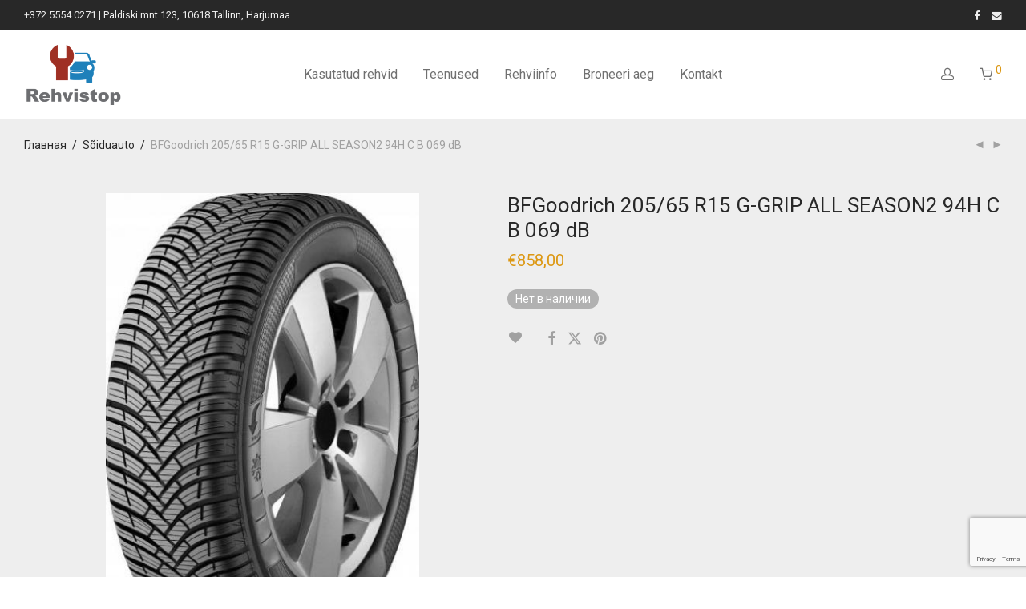

--- FILE ---
content_type: text/html; charset=utf-8
request_url: https://www.google.com/recaptcha/api2/anchor?ar=1&k=6Lc5ovsrAAAAAMgsKnxqgSh9schfmI63H1oXjpzA&co=aHR0cHM6Ly9yZWh2aXN0b3AuZWU6NDQz&hl=en&v=PoyoqOPhxBO7pBk68S4YbpHZ&size=invisible&anchor-ms=20000&execute-ms=30000&cb=hckvip69rlmn
body_size: 48640
content:
<!DOCTYPE HTML><html dir="ltr" lang="en"><head><meta http-equiv="Content-Type" content="text/html; charset=UTF-8">
<meta http-equiv="X-UA-Compatible" content="IE=edge">
<title>reCAPTCHA</title>
<style type="text/css">
/* cyrillic-ext */
@font-face {
  font-family: 'Roboto';
  font-style: normal;
  font-weight: 400;
  font-stretch: 100%;
  src: url(//fonts.gstatic.com/s/roboto/v48/KFO7CnqEu92Fr1ME7kSn66aGLdTylUAMa3GUBHMdazTgWw.woff2) format('woff2');
  unicode-range: U+0460-052F, U+1C80-1C8A, U+20B4, U+2DE0-2DFF, U+A640-A69F, U+FE2E-FE2F;
}
/* cyrillic */
@font-face {
  font-family: 'Roboto';
  font-style: normal;
  font-weight: 400;
  font-stretch: 100%;
  src: url(//fonts.gstatic.com/s/roboto/v48/KFO7CnqEu92Fr1ME7kSn66aGLdTylUAMa3iUBHMdazTgWw.woff2) format('woff2');
  unicode-range: U+0301, U+0400-045F, U+0490-0491, U+04B0-04B1, U+2116;
}
/* greek-ext */
@font-face {
  font-family: 'Roboto';
  font-style: normal;
  font-weight: 400;
  font-stretch: 100%;
  src: url(//fonts.gstatic.com/s/roboto/v48/KFO7CnqEu92Fr1ME7kSn66aGLdTylUAMa3CUBHMdazTgWw.woff2) format('woff2');
  unicode-range: U+1F00-1FFF;
}
/* greek */
@font-face {
  font-family: 'Roboto';
  font-style: normal;
  font-weight: 400;
  font-stretch: 100%;
  src: url(//fonts.gstatic.com/s/roboto/v48/KFO7CnqEu92Fr1ME7kSn66aGLdTylUAMa3-UBHMdazTgWw.woff2) format('woff2');
  unicode-range: U+0370-0377, U+037A-037F, U+0384-038A, U+038C, U+038E-03A1, U+03A3-03FF;
}
/* math */
@font-face {
  font-family: 'Roboto';
  font-style: normal;
  font-weight: 400;
  font-stretch: 100%;
  src: url(//fonts.gstatic.com/s/roboto/v48/KFO7CnqEu92Fr1ME7kSn66aGLdTylUAMawCUBHMdazTgWw.woff2) format('woff2');
  unicode-range: U+0302-0303, U+0305, U+0307-0308, U+0310, U+0312, U+0315, U+031A, U+0326-0327, U+032C, U+032F-0330, U+0332-0333, U+0338, U+033A, U+0346, U+034D, U+0391-03A1, U+03A3-03A9, U+03B1-03C9, U+03D1, U+03D5-03D6, U+03F0-03F1, U+03F4-03F5, U+2016-2017, U+2034-2038, U+203C, U+2040, U+2043, U+2047, U+2050, U+2057, U+205F, U+2070-2071, U+2074-208E, U+2090-209C, U+20D0-20DC, U+20E1, U+20E5-20EF, U+2100-2112, U+2114-2115, U+2117-2121, U+2123-214F, U+2190, U+2192, U+2194-21AE, U+21B0-21E5, U+21F1-21F2, U+21F4-2211, U+2213-2214, U+2216-22FF, U+2308-230B, U+2310, U+2319, U+231C-2321, U+2336-237A, U+237C, U+2395, U+239B-23B7, U+23D0, U+23DC-23E1, U+2474-2475, U+25AF, U+25B3, U+25B7, U+25BD, U+25C1, U+25CA, U+25CC, U+25FB, U+266D-266F, U+27C0-27FF, U+2900-2AFF, U+2B0E-2B11, U+2B30-2B4C, U+2BFE, U+3030, U+FF5B, U+FF5D, U+1D400-1D7FF, U+1EE00-1EEFF;
}
/* symbols */
@font-face {
  font-family: 'Roboto';
  font-style: normal;
  font-weight: 400;
  font-stretch: 100%;
  src: url(//fonts.gstatic.com/s/roboto/v48/KFO7CnqEu92Fr1ME7kSn66aGLdTylUAMaxKUBHMdazTgWw.woff2) format('woff2');
  unicode-range: U+0001-000C, U+000E-001F, U+007F-009F, U+20DD-20E0, U+20E2-20E4, U+2150-218F, U+2190, U+2192, U+2194-2199, U+21AF, U+21E6-21F0, U+21F3, U+2218-2219, U+2299, U+22C4-22C6, U+2300-243F, U+2440-244A, U+2460-24FF, U+25A0-27BF, U+2800-28FF, U+2921-2922, U+2981, U+29BF, U+29EB, U+2B00-2BFF, U+4DC0-4DFF, U+FFF9-FFFB, U+10140-1018E, U+10190-1019C, U+101A0, U+101D0-101FD, U+102E0-102FB, U+10E60-10E7E, U+1D2C0-1D2D3, U+1D2E0-1D37F, U+1F000-1F0FF, U+1F100-1F1AD, U+1F1E6-1F1FF, U+1F30D-1F30F, U+1F315, U+1F31C, U+1F31E, U+1F320-1F32C, U+1F336, U+1F378, U+1F37D, U+1F382, U+1F393-1F39F, U+1F3A7-1F3A8, U+1F3AC-1F3AF, U+1F3C2, U+1F3C4-1F3C6, U+1F3CA-1F3CE, U+1F3D4-1F3E0, U+1F3ED, U+1F3F1-1F3F3, U+1F3F5-1F3F7, U+1F408, U+1F415, U+1F41F, U+1F426, U+1F43F, U+1F441-1F442, U+1F444, U+1F446-1F449, U+1F44C-1F44E, U+1F453, U+1F46A, U+1F47D, U+1F4A3, U+1F4B0, U+1F4B3, U+1F4B9, U+1F4BB, U+1F4BF, U+1F4C8-1F4CB, U+1F4D6, U+1F4DA, U+1F4DF, U+1F4E3-1F4E6, U+1F4EA-1F4ED, U+1F4F7, U+1F4F9-1F4FB, U+1F4FD-1F4FE, U+1F503, U+1F507-1F50B, U+1F50D, U+1F512-1F513, U+1F53E-1F54A, U+1F54F-1F5FA, U+1F610, U+1F650-1F67F, U+1F687, U+1F68D, U+1F691, U+1F694, U+1F698, U+1F6AD, U+1F6B2, U+1F6B9-1F6BA, U+1F6BC, U+1F6C6-1F6CF, U+1F6D3-1F6D7, U+1F6E0-1F6EA, U+1F6F0-1F6F3, U+1F6F7-1F6FC, U+1F700-1F7FF, U+1F800-1F80B, U+1F810-1F847, U+1F850-1F859, U+1F860-1F887, U+1F890-1F8AD, U+1F8B0-1F8BB, U+1F8C0-1F8C1, U+1F900-1F90B, U+1F93B, U+1F946, U+1F984, U+1F996, U+1F9E9, U+1FA00-1FA6F, U+1FA70-1FA7C, U+1FA80-1FA89, U+1FA8F-1FAC6, U+1FACE-1FADC, U+1FADF-1FAE9, U+1FAF0-1FAF8, U+1FB00-1FBFF;
}
/* vietnamese */
@font-face {
  font-family: 'Roboto';
  font-style: normal;
  font-weight: 400;
  font-stretch: 100%;
  src: url(//fonts.gstatic.com/s/roboto/v48/KFO7CnqEu92Fr1ME7kSn66aGLdTylUAMa3OUBHMdazTgWw.woff2) format('woff2');
  unicode-range: U+0102-0103, U+0110-0111, U+0128-0129, U+0168-0169, U+01A0-01A1, U+01AF-01B0, U+0300-0301, U+0303-0304, U+0308-0309, U+0323, U+0329, U+1EA0-1EF9, U+20AB;
}
/* latin-ext */
@font-face {
  font-family: 'Roboto';
  font-style: normal;
  font-weight: 400;
  font-stretch: 100%;
  src: url(//fonts.gstatic.com/s/roboto/v48/KFO7CnqEu92Fr1ME7kSn66aGLdTylUAMa3KUBHMdazTgWw.woff2) format('woff2');
  unicode-range: U+0100-02BA, U+02BD-02C5, U+02C7-02CC, U+02CE-02D7, U+02DD-02FF, U+0304, U+0308, U+0329, U+1D00-1DBF, U+1E00-1E9F, U+1EF2-1EFF, U+2020, U+20A0-20AB, U+20AD-20C0, U+2113, U+2C60-2C7F, U+A720-A7FF;
}
/* latin */
@font-face {
  font-family: 'Roboto';
  font-style: normal;
  font-weight: 400;
  font-stretch: 100%;
  src: url(//fonts.gstatic.com/s/roboto/v48/KFO7CnqEu92Fr1ME7kSn66aGLdTylUAMa3yUBHMdazQ.woff2) format('woff2');
  unicode-range: U+0000-00FF, U+0131, U+0152-0153, U+02BB-02BC, U+02C6, U+02DA, U+02DC, U+0304, U+0308, U+0329, U+2000-206F, U+20AC, U+2122, U+2191, U+2193, U+2212, U+2215, U+FEFF, U+FFFD;
}
/* cyrillic-ext */
@font-face {
  font-family: 'Roboto';
  font-style: normal;
  font-weight: 500;
  font-stretch: 100%;
  src: url(//fonts.gstatic.com/s/roboto/v48/KFO7CnqEu92Fr1ME7kSn66aGLdTylUAMa3GUBHMdazTgWw.woff2) format('woff2');
  unicode-range: U+0460-052F, U+1C80-1C8A, U+20B4, U+2DE0-2DFF, U+A640-A69F, U+FE2E-FE2F;
}
/* cyrillic */
@font-face {
  font-family: 'Roboto';
  font-style: normal;
  font-weight: 500;
  font-stretch: 100%;
  src: url(//fonts.gstatic.com/s/roboto/v48/KFO7CnqEu92Fr1ME7kSn66aGLdTylUAMa3iUBHMdazTgWw.woff2) format('woff2');
  unicode-range: U+0301, U+0400-045F, U+0490-0491, U+04B0-04B1, U+2116;
}
/* greek-ext */
@font-face {
  font-family: 'Roboto';
  font-style: normal;
  font-weight: 500;
  font-stretch: 100%;
  src: url(//fonts.gstatic.com/s/roboto/v48/KFO7CnqEu92Fr1ME7kSn66aGLdTylUAMa3CUBHMdazTgWw.woff2) format('woff2');
  unicode-range: U+1F00-1FFF;
}
/* greek */
@font-face {
  font-family: 'Roboto';
  font-style: normal;
  font-weight: 500;
  font-stretch: 100%;
  src: url(//fonts.gstatic.com/s/roboto/v48/KFO7CnqEu92Fr1ME7kSn66aGLdTylUAMa3-UBHMdazTgWw.woff2) format('woff2');
  unicode-range: U+0370-0377, U+037A-037F, U+0384-038A, U+038C, U+038E-03A1, U+03A3-03FF;
}
/* math */
@font-face {
  font-family: 'Roboto';
  font-style: normal;
  font-weight: 500;
  font-stretch: 100%;
  src: url(//fonts.gstatic.com/s/roboto/v48/KFO7CnqEu92Fr1ME7kSn66aGLdTylUAMawCUBHMdazTgWw.woff2) format('woff2');
  unicode-range: U+0302-0303, U+0305, U+0307-0308, U+0310, U+0312, U+0315, U+031A, U+0326-0327, U+032C, U+032F-0330, U+0332-0333, U+0338, U+033A, U+0346, U+034D, U+0391-03A1, U+03A3-03A9, U+03B1-03C9, U+03D1, U+03D5-03D6, U+03F0-03F1, U+03F4-03F5, U+2016-2017, U+2034-2038, U+203C, U+2040, U+2043, U+2047, U+2050, U+2057, U+205F, U+2070-2071, U+2074-208E, U+2090-209C, U+20D0-20DC, U+20E1, U+20E5-20EF, U+2100-2112, U+2114-2115, U+2117-2121, U+2123-214F, U+2190, U+2192, U+2194-21AE, U+21B0-21E5, U+21F1-21F2, U+21F4-2211, U+2213-2214, U+2216-22FF, U+2308-230B, U+2310, U+2319, U+231C-2321, U+2336-237A, U+237C, U+2395, U+239B-23B7, U+23D0, U+23DC-23E1, U+2474-2475, U+25AF, U+25B3, U+25B7, U+25BD, U+25C1, U+25CA, U+25CC, U+25FB, U+266D-266F, U+27C0-27FF, U+2900-2AFF, U+2B0E-2B11, U+2B30-2B4C, U+2BFE, U+3030, U+FF5B, U+FF5D, U+1D400-1D7FF, U+1EE00-1EEFF;
}
/* symbols */
@font-face {
  font-family: 'Roboto';
  font-style: normal;
  font-weight: 500;
  font-stretch: 100%;
  src: url(//fonts.gstatic.com/s/roboto/v48/KFO7CnqEu92Fr1ME7kSn66aGLdTylUAMaxKUBHMdazTgWw.woff2) format('woff2');
  unicode-range: U+0001-000C, U+000E-001F, U+007F-009F, U+20DD-20E0, U+20E2-20E4, U+2150-218F, U+2190, U+2192, U+2194-2199, U+21AF, U+21E6-21F0, U+21F3, U+2218-2219, U+2299, U+22C4-22C6, U+2300-243F, U+2440-244A, U+2460-24FF, U+25A0-27BF, U+2800-28FF, U+2921-2922, U+2981, U+29BF, U+29EB, U+2B00-2BFF, U+4DC0-4DFF, U+FFF9-FFFB, U+10140-1018E, U+10190-1019C, U+101A0, U+101D0-101FD, U+102E0-102FB, U+10E60-10E7E, U+1D2C0-1D2D3, U+1D2E0-1D37F, U+1F000-1F0FF, U+1F100-1F1AD, U+1F1E6-1F1FF, U+1F30D-1F30F, U+1F315, U+1F31C, U+1F31E, U+1F320-1F32C, U+1F336, U+1F378, U+1F37D, U+1F382, U+1F393-1F39F, U+1F3A7-1F3A8, U+1F3AC-1F3AF, U+1F3C2, U+1F3C4-1F3C6, U+1F3CA-1F3CE, U+1F3D4-1F3E0, U+1F3ED, U+1F3F1-1F3F3, U+1F3F5-1F3F7, U+1F408, U+1F415, U+1F41F, U+1F426, U+1F43F, U+1F441-1F442, U+1F444, U+1F446-1F449, U+1F44C-1F44E, U+1F453, U+1F46A, U+1F47D, U+1F4A3, U+1F4B0, U+1F4B3, U+1F4B9, U+1F4BB, U+1F4BF, U+1F4C8-1F4CB, U+1F4D6, U+1F4DA, U+1F4DF, U+1F4E3-1F4E6, U+1F4EA-1F4ED, U+1F4F7, U+1F4F9-1F4FB, U+1F4FD-1F4FE, U+1F503, U+1F507-1F50B, U+1F50D, U+1F512-1F513, U+1F53E-1F54A, U+1F54F-1F5FA, U+1F610, U+1F650-1F67F, U+1F687, U+1F68D, U+1F691, U+1F694, U+1F698, U+1F6AD, U+1F6B2, U+1F6B9-1F6BA, U+1F6BC, U+1F6C6-1F6CF, U+1F6D3-1F6D7, U+1F6E0-1F6EA, U+1F6F0-1F6F3, U+1F6F7-1F6FC, U+1F700-1F7FF, U+1F800-1F80B, U+1F810-1F847, U+1F850-1F859, U+1F860-1F887, U+1F890-1F8AD, U+1F8B0-1F8BB, U+1F8C0-1F8C1, U+1F900-1F90B, U+1F93B, U+1F946, U+1F984, U+1F996, U+1F9E9, U+1FA00-1FA6F, U+1FA70-1FA7C, U+1FA80-1FA89, U+1FA8F-1FAC6, U+1FACE-1FADC, U+1FADF-1FAE9, U+1FAF0-1FAF8, U+1FB00-1FBFF;
}
/* vietnamese */
@font-face {
  font-family: 'Roboto';
  font-style: normal;
  font-weight: 500;
  font-stretch: 100%;
  src: url(//fonts.gstatic.com/s/roboto/v48/KFO7CnqEu92Fr1ME7kSn66aGLdTylUAMa3OUBHMdazTgWw.woff2) format('woff2');
  unicode-range: U+0102-0103, U+0110-0111, U+0128-0129, U+0168-0169, U+01A0-01A1, U+01AF-01B0, U+0300-0301, U+0303-0304, U+0308-0309, U+0323, U+0329, U+1EA0-1EF9, U+20AB;
}
/* latin-ext */
@font-face {
  font-family: 'Roboto';
  font-style: normal;
  font-weight: 500;
  font-stretch: 100%;
  src: url(//fonts.gstatic.com/s/roboto/v48/KFO7CnqEu92Fr1ME7kSn66aGLdTylUAMa3KUBHMdazTgWw.woff2) format('woff2');
  unicode-range: U+0100-02BA, U+02BD-02C5, U+02C7-02CC, U+02CE-02D7, U+02DD-02FF, U+0304, U+0308, U+0329, U+1D00-1DBF, U+1E00-1E9F, U+1EF2-1EFF, U+2020, U+20A0-20AB, U+20AD-20C0, U+2113, U+2C60-2C7F, U+A720-A7FF;
}
/* latin */
@font-face {
  font-family: 'Roboto';
  font-style: normal;
  font-weight: 500;
  font-stretch: 100%;
  src: url(//fonts.gstatic.com/s/roboto/v48/KFO7CnqEu92Fr1ME7kSn66aGLdTylUAMa3yUBHMdazQ.woff2) format('woff2');
  unicode-range: U+0000-00FF, U+0131, U+0152-0153, U+02BB-02BC, U+02C6, U+02DA, U+02DC, U+0304, U+0308, U+0329, U+2000-206F, U+20AC, U+2122, U+2191, U+2193, U+2212, U+2215, U+FEFF, U+FFFD;
}
/* cyrillic-ext */
@font-face {
  font-family: 'Roboto';
  font-style: normal;
  font-weight: 900;
  font-stretch: 100%;
  src: url(//fonts.gstatic.com/s/roboto/v48/KFO7CnqEu92Fr1ME7kSn66aGLdTylUAMa3GUBHMdazTgWw.woff2) format('woff2');
  unicode-range: U+0460-052F, U+1C80-1C8A, U+20B4, U+2DE0-2DFF, U+A640-A69F, U+FE2E-FE2F;
}
/* cyrillic */
@font-face {
  font-family: 'Roboto';
  font-style: normal;
  font-weight: 900;
  font-stretch: 100%;
  src: url(//fonts.gstatic.com/s/roboto/v48/KFO7CnqEu92Fr1ME7kSn66aGLdTylUAMa3iUBHMdazTgWw.woff2) format('woff2');
  unicode-range: U+0301, U+0400-045F, U+0490-0491, U+04B0-04B1, U+2116;
}
/* greek-ext */
@font-face {
  font-family: 'Roboto';
  font-style: normal;
  font-weight: 900;
  font-stretch: 100%;
  src: url(//fonts.gstatic.com/s/roboto/v48/KFO7CnqEu92Fr1ME7kSn66aGLdTylUAMa3CUBHMdazTgWw.woff2) format('woff2');
  unicode-range: U+1F00-1FFF;
}
/* greek */
@font-face {
  font-family: 'Roboto';
  font-style: normal;
  font-weight: 900;
  font-stretch: 100%;
  src: url(//fonts.gstatic.com/s/roboto/v48/KFO7CnqEu92Fr1ME7kSn66aGLdTylUAMa3-UBHMdazTgWw.woff2) format('woff2');
  unicode-range: U+0370-0377, U+037A-037F, U+0384-038A, U+038C, U+038E-03A1, U+03A3-03FF;
}
/* math */
@font-face {
  font-family: 'Roboto';
  font-style: normal;
  font-weight: 900;
  font-stretch: 100%;
  src: url(//fonts.gstatic.com/s/roboto/v48/KFO7CnqEu92Fr1ME7kSn66aGLdTylUAMawCUBHMdazTgWw.woff2) format('woff2');
  unicode-range: U+0302-0303, U+0305, U+0307-0308, U+0310, U+0312, U+0315, U+031A, U+0326-0327, U+032C, U+032F-0330, U+0332-0333, U+0338, U+033A, U+0346, U+034D, U+0391-03A1, U+03A3-03A9, U+03B1-03C9, U+03D1, U+03D5-03D6, U+03F0-03F1, U+03F4-03F5, U+2016-2017, U+2034-2038, U+203C, U+2040, U+2043, U+2047, U+2050, U+2057, U+205F, U+2070-2071, U+2074-208E, U+2090-209C, U+20D0-20DC, U+20E1, U+20E5-20EF, U+2100-2112, U+2114-2115, U+2117-2121, U+2123-214F, U+2190, U+2192, U+2194-21AE, U+21B0-21E5, U+21F1-21F2, U+21F4-2211, U+2213-2214, U+2216-22FF, U+2308-230B, U+2310, U+2319, U+231C-2321, U+2336-237A, U+237C, U+2395, U+239B-23B7, U+23D0, U+23DC-23E1, U+2474-2475, U+25AF, U+25B3, U+25B7, U+25BD, U+25C1, U+25CA, U+25CC, U+25FB, U+266D-266F, U+27C0-27FF, U+2900-2AFF, U+2B0E-2B11, U+2B30-2B4C, U+2BFE, U+3030, U+FF5B, U+FF5D, U+1D400-1D7FF, U+1EE00-1EEFF;
}
/* symbols */
@font-face {
  font-family: 'Roboto';
  font-style: normal;
  font-weight: 900;
  font-stretch: 100%;
  src: url(//fonts.gstatic.com/s/roboto/v48/KFO7CnqEu92Fr1ME7kSn66aGLdTylUAMaxKUBHMdazTgWw.woff2) format('woff2');
  unicode-range: U+0001-000C, U+000E-001F, U+007F-009F, U+20DD-20E0, U+20E2-20E4, U+2150-218F, U+2190, U+2192, U+2194-2199, U+21AF, U+21E6-21F0, U+21F3, U+2218-2219, U+2299, U+22C4-22C6, U+2300-243F, U+2440-244A, U+2460-24FF, U+25A0-27BF, U+2800-28FF, U+2921-2922, U+2981, U+29BF, U+29EB, U+2B00-2BFF, U+4DC0-4DFF, U+FFF9-FFFB, U+10140-1018E, U+10190-1019C, U+101A0, U+101D0-101FD, U+102E0-102FB, U+10E60-10E7E, U+1D2C0-1D2D3, U+1D2E0-1D37F, U+1F000-1F0FF, U+1F100-1F1AD, U+1F1E6-1F1FF, U+1F30D-1F30F, U+1F315, U+1F31C, U+1F31E, U+1F320-1F32C, U+1F336, U+1F378, U+1F37D, U+1F382, U+1F393-1F39F, U+1F3A7-1F3A8, U+1F3AC-1F3AF, U+1F3C2, U+1F3C4-1F3C6, U+1F3CA-1F3CE, U+1F3D4-1F3E0, U+1F3ED, U+1F3F1-1F3F3, U+1F3F5-1F3F7, U+1F408, U+1F415, U+1F41F, U+1F426, U+1F43F, U+1F441-1F442, U+1F444, U+1F446-1F449, U+1F44C-1F44E, U+1F453, U+1F46A, U+1F47D, U+1F4A3, U+1F4B0, U+1F4B3, U+1F4B9, U+1F4BB, U+1F4BF, U+1F4C8-1F4CB, U+1F4D6, U+1F4DA, U+1F4DF, U+1F4E3-1F4E6, U+1F4EA-1F4ED, U+1F4F7, U+1F4F9-1F4FB, U+1F4FD-1F4FE, U+1F503, U+1F507-1F50B, U+1F50D, U+1F512-1F513, U+1F53E-1F54A, U+1F54F-1F5FA, U+1F610, U+1F650-1F67F, U+1F687, U+1F68D, U+1F691, U+1F694, U+1F698, U+1F6AD, U+1F6B2, U+1F6B9-1F6BA, U+1F6BC, U+1F6C6-1F6CF, U+1F6D3-1F6D7, U+1F6E0-1F6EA, U+1F6F0-1F6F3, U+1F6F7-1F6FC, U+1F700-1F7FF, U+1F800-1F80B, U+1F810-1F847, U+1F850-1F859, U+1F860-1F887, U+1F890-1F8AD, U+1F8B0-1F8BB, U+1F8C0-1F8C1, U+1F900-1F90B, U+1F93B, U+1F946, U+1F984, U+1F996, U+1F9E9, U+1FA00-1FA6F, U+1FA70-1FA7C, U+1FA80-1FA89, U+1FA8F-1FAC6, U+1FACE-1FADC, U+1FADF-1FAE9, U+1FAF0-1FAF8, U+1FB00-1FBFF;
}
/* vietnamese */
@font-face {
  font-family: 'Roboto';
  font-style: normal;
  font-weight: 900;
  font-stretch: 100%;
  src: url(//fonts.gstatic.com/s/roboto/v48/KFO7CnqEu92Fr1ME7kSn66aGLdTylUAMa3OUBHMdazTgWw.woff2) format('woff2');
  unicode-range: U+0102-0103, U+0110-0111, U+0128-0129, U+0168-0169, U+01A0-01A1, U+01AF-01B0, U+0300-0301, U+0303-0304, U+0308-0309, U+0323, U+0329, U+1EA0-1EF9, U+20AB;
}
/* latin-ext */
@font-face {
  font-family: 'Roboto';
  font-style: normal;
  font-weight: 900;
  font-stretch: 100%;
  src: url(//fonts.gstatic.com/s/roboto/v48/KFO7CnqEu92Fr1ME7kSn66aGLdTylUAMa3KUBHMdazTgWw.woff2) format('woff2');
  unicode-range: U+0100-02BA, U+02BD-02C5, U+02C7-02CC, U+02CE-02D7, U+02DD-02FF, U+0304, U+0308, U+0329, U+1D00-1DBF, U+1E00-1E9F, U+1EF2-1EFF, U+2020, U+20A0-20AB, U+20AD-20C0, U+2113, U+2C60-2C7F, U+A720-A7FF;
}
/* latin */
@font-face {
  font-family: 'Roboto';
  font-style: normal;
  font-weight: 900;
  font-stretch: 100%;
  src: url(//fonts.gstatic.com/s/roboto/v48/KFO7CnqEu92Fr1ME7kSn66aGLdTylUAMa3yUBHMdazQ.woff2) format('woff2');
  unicode-range: U+0000-00FF, U+0131, U+0152-0153, U+02BB-02BC, U+02C6, U+02DA, U+02DC, U+0304, U+0308, U+0329, U+2000-206F, U+20AC, U+2122, U+2191, U+2193, U+2212, U+2215, U+FEFF, U+FFFD;
}

</style>
<link rel="stylesheet" type="text/css" href="https://www.gstatic.com/recaptcha/releases/PoyoqOPhxBO7pBk68S4YbpHZ/styles__ltr.css">
<script nonce="4p30WJxuXgIqacEmxIX0aw" type="text/javascript">window['__recaptcha_api'] = 'https://www.google.com/recaptcha/api2/';</script>
<script type="text/javascript" src="https://www.gstatic.com/recaptcha/releases/PoyoqOPhxBO7pBk68S4YbpHZ/recaptcha__en.js" nonce="4p30WJxuXgIqacEmxIX0aw">
      
    </script></head>
<body><div id="rc-anchor-alert" class="rc-anchor-alert"></div>
<input type="hidden" id="recaptcha-token" value="[base64]">
<script type="text/javascript" nonce="4p30WJxuXgIqacEmxIX0aw">
      recaptcha.anchor.Main.init("[\x22ainput\x22,[\x22bgdata\x22,\x22\x22,\[base64]/[base64]/[base64]/bmV3IHJbeF0oY1swXSk6RT09Mj9uZXcgclt4XShjWzBdLGNbMV0pOkU9PTM/bmV3IHJbeF0oY1swXSxjWzFdLGNbMl0pOkU9PTQ/[base64]/[base64]/[base64]/[base64]/[base64]/[base64]/[base64]/[base64]\x22,\[base64]\\u003d\x22,\x22ZcOPTcOQwqtgw7rDizUGw67DkcK0SCXCvsKQw6p2wq7CrsKrFcOEeFnCvinDoi/Co2vCvTTDoX5xwrRWwo3Dt8OLw7kuwqMpIcOIBTVCw6PCkcOww6HDsEtxw54Rw47CgsO4w41AQ0XCvMKqbcOAw5Epw4LClcKpNMKhL3tYw6MNLG0Xw5rDsXTDgATCgsK+w4IuJkrDqMKYJ8OBwr1uN3fDkcKuMsKFw53CosO7fsK9BjM0dcOaJDgMwq/[base64]/[base64]/w4FWw558w4ALwqNnODl/b3XDr8KJw7AwTWTDjMOzZMKww77Dk8OPUMKgTDnDklnCuhsTwrHClsOpTDfChMO6ZMKCwo4gw4TDqi8vwp1KJl8Kwr7DqljCpcOZH8O/w5/Dg8OBwqPCgAPDicKtfMOuwrQ7wpHDlMKDw7PCmsKyY8KvZ3l9b8KnNSbDkyzDocKrEMO6wqHDmsOSAR87wrzDlMOVwqQNw7nCuRfDtsOfw5PDvsOyw5rCt8O+w6YOBStIBh/[base64]/Cp8KnLMKbCMK6f8O5dMO4MMKfIWosFcKnw78Gw5/Cu8K0w5hMCETCoMO+w5TCqihQSiUBwr7CpFIfw4nDgz3Dm8KEwp8zQB/Ck8KyLyvDp8OaWUHCqSzChnZFX8KAw6PDnsKPwq99IcK+a8KhwrcWw6jChlNIWcO5Z8OVfikJw5fDglhzwq8UJsKQbMOABh/CrwgpHcO6woTCmg/[base64]/Cu35dw4Jpwqxow592wqnCrXdMw5R0CXDDkMODMRHDuF7DocO7GMOWw4dzwosZfcOMwrvDncOvBUvDqwkKJHjDlSJ0w6MMw6bDszV8CCDDnhoTIcO+RVhQwoRaKjQtwqfDosKAWWlIwqYJwrRQwr91McOlT8KEw4HDncK+w63DsMOyw79Pw5/CmQJOwoLDsyDCt8KqGBbCijfDl8OLM8O0Ii8Xw6g8w4tSeVvCjB5/[base64]/T1bDk8Oew6PCqsKYbwNzLcKlworDsEwlWm4PwqM6D0nDhlnCvwt2e8Ofw5Uaw5fCqFfDq3LChBfDvGLCqQTDi8KQRsKUSAAQw6IUMQ5Lw7Qrw74/B8KnIC8FSWMXLxkjwqrCm0LDgSTCtMO4w4cNwo4Kw5LCmcKiw6l8bsOOwqnDmMOmKwzCu0LDnMKewoU0woMuw5QdGUzCk0Jtwr8OTRHCmsOnPMOffF/CmEseB8OOwrgVZUUCNcOgw6TCsg0KwqLDncKsw5TDhMOgPQt0csK6wprCkMOnQT/Ch8Oow4HCignCjsOWwofClMKGwp5yYR7CksKWe8O4eAHCicKswrHCsxsHwrLDolQrwqDCrAExwoTCnsKKwq1tw58qwq/DlsKFW8Odwp/Dkgcjw5Uowp9ww5/[base64]/[base64]/wpXCiQsGw7Esw5UXw7pJw6lmwrFjJ8KDw6/DkmXCrMKnH8OVbsOFwoDChwwhT34bBMKGw5bCr8O+OsKkwoFDwqUZKiJFwrLCk0QVw5TCtwFOw5fClEJJw7Uxw7TDggMSw4ofwrXCrcOaa1DDmltaY8O7EMKNwr3CkcKRWxkba8Omw6zDmAvDs8K4w6/[base64]/w7glHsKFw6vDhsKgfsKGw4jCqMO/[base64]/DmMO+w504T8KoXMKHd3TCgjFMw5TChcOnwq1lwr/Dk8KVwrzDr0MTJ8OgworCkcOyw7kxRsKidy3ClcKkAy7Dk8KuX8KhQB1cUGBEw5AvBDlgHcK+ecO1w53Ds8KAw4gKEsKeEMOnTjRRDcORwo7Dq13CjGzCvFDDs2xAEsOXfsOYw7wEw6MnwoU2DQ3CvMO9fwHDksO3UcKaw5gSw79nWsOTw73Dr8OKw5HCiQ/Dh8ORw4rCt8KXL3jCjHQmbMKcwrzDosKKwrRoIi0/BzzCuTRgwpLCrRghw5LDqcOOw7/CssKbwozDlVDDtsOyw5XDjFTCn0/Co8KmCCt3wq98T27Cg8OBw4bCtnrDqWrDvsOFGCFDwr06w7cfbwQFUWQEcmJ/C8O1RMKgNMKpw5fCnCPCjMKLw7caQEVAGF3CkWg9w63CssOIw6HChHRxwqjDnShew6DCggEkw5cnN8KmwqNoFsKMw5kMZjURw4jDmmtrBnZwb8KQw7BiFAsoGcKMTy3DrsKwBUrDsMKkHMOeIG/DhcKPw7BOG8KCw5lFwoXDqC9Lw4vCkUPDohvCtsKtw5/CtQhnM8Ocw4UCfhrClcKQMEk6w4EyOMOeQx9GVMOcwqVKX8KNw6fDg3nCl8KMwroMw5h+H8O+w48HSXc7bB9Gw6k7fAnDi0gGw5PDuMK/VWAnZ8KyCcO9RSN9wpHCj2RVSidvPMKtwpXDhB4MwoZnw7QhOHnDj1rCmcOJMMKswrTDvsOdwr/DscKVKgPCnsOnUHDCrcOgwrZkwqjDssK5wpBcTMOrw4dowo8uwqXDvDs9w6JEa8ODwqIrEMOvw7DCscOYw7IrwojCjcORQ8Oew74LwobDoHcSEMORw6Uew5jChVrCpkzDrRIywrtWbnPCpG/DqwMYwo3Dg8OMSgJXw5h/A2TCt8Ovw6DCmT/Dqh/DnDXClsOJwplOw7Iww5PCrmrChcKdesKRw7EyfjdgwrsQwrJ6VktPRcOGwplswpzDhHY/w4DCpWPCnWvCnmFdwqfCj8KWw5vCrgUTwqBCw4gyScObwrvDkMOUwrzCh8O/egc1w6DCpcKuXGrDv8K6w6FQw6jDtsKdw6dwXHHDhcK3IwfCjMKewpBZKh57w4cVDsObwprDisOLI0cawqwjQMOEwrx1PgZOwqJmclXDs8KDf0vDtmYkIsOrwqvDtcOfw4PDlsORw5tew6/DnMK4wqpEwo7DocOBwoDDpMOHeRU8wprCt8O+w5DDgTEfJ1txw53DmsOIPEnDtTvDmMOdUl/CgcOrZcOcwovDscOSw53CtsKPwo1xw6sHwrFSw6TDmErCsUzDr23Ct8K5w77DiSJVwpRCZMKDN8OPE8KrwrnDhMK/c8Kgw7JsKXcnPMOmDcKRw6krwo4cIcKBwq9YLytawo1XHMKrw6ptw4PDuBxDPSXCpsOfwr/[base64]/CrA1tVMOHHT7DucKwwpDDrDY7wppsTcOdecOtwqLDmR5rwpLDqVJXwrPCisKgwpfCvsONwpXCgQ/ClzRFwozDjwfCl8OTM1ozworDncK3fSXCscOYw6BFEUDDvifCpcKnwo/DiCEHwoDDqUHCoMOCwo0owqACwqzDoC0MRcKAw6rDjE4bOcO5V8KEIQvDpMKsTzHCjMK/w7Y0woNRJh/Cg8K8wrIhVMORwrshYMO9EcOuMMOjLClfw6E6wp5Kw7nCl2XDrxnCncOBwpbCjcKJNcKQw6TCmRTDlsOlVMO9XAsbTiUUFsK0wq/CpTInw5HCiFHCriPCpCdAwr7DtcODw7QzAVcow6bCrHPDqsOVOEw4w4RUQcKgwqQuwo4mwoXDsVPClBEBw4cZw6Qjw5PDoMKVwo3ClsKawrc/aMKcwrPCgCzDjMOnb3HCg0zCtMO4RCjCqcKCd1HCiMORwqNqVx48w7LDsUhlDsKxecODw5rCjwPDisOlacOowrPCgxE9PVTCnw3DhcOYwpVywqjDl8OxwrDDt2fDvcK4w7vDqjEhwo/DpxDDncONXiwpHEXCjcOKWXrDlcKzwpxzw5DCnBxXw7FQw53DjzzCsMO8wr/[base64]/Csz8cV8OTDsKDw57DucK6wq/DsMKgSsK+w7bChQdNwoVhwrlPUgzDrkDDtCZsXhkZw4lTF8KjL8Kgw5lID8KpE8O4aiw/w5vCg8KqwoDDhmLDsjHDqy1Zwqpzw4VRwqDCgndxwrfCqEwUC8Kiw6BiwrPCgMOAw7EuwpV/fsO3emLDvEJvD8KFKmQEwoHChMOve8KPMnwzwqlTZsKQD8Kbw6Rxw5vCo8O+SCYww5opw7rCoQ7ChcKmV8OmG2TCs8O6woFyw4gdw7bDpX/DsUp4w7YDKAbDtx0RWsOgwpnDvxI5w4nCisORZmQww6fCkcKhw5rDgsOoeTBwwqkpwqjCqiI/[base64]/wp0gw6F0w5LCssOQdyLDtR7CrcO5O0lLwqx0KW3CrMKvLMK9w6siw75rw5rDusKEw7tEwqvCpcOpwrnCsVclfhPCssKEw6nDlmFIw6NawqDCvHJ8wqjCn1TDvsKZwrMhw5/Du8K2w6E1cMOCJMKlwo7Dv8OtwrhqTV07w5dcwrrCryXCiTY6ej9OHnbCvMKvf8Krwr8uLcOoCMK4QXYXXsKhdEY2woB6woYte8KzfcOGworCnSTCowMMMMKowpPDqUAJUMKkHMOTVUomw6zDscOAPHnDlcK/w4QRWD3DpcKzw6BKSMK5YwvDnQBMwoJtwpbDg8OZWcKuwrfCqsK6wo/[base64]/CjMOmw4zDggUbBcK5B8KYJ8OBw7lrF8ODXMKTworCiGbCj8OSw5dBwr/CumJBJmvDlMOzwqFmMF8Nw6I7w4sdRMKxw5rCvzlPw7oAOFHDv8KKw5ESw5XDvsK6HsK6HhIZC35ODcOMwr/CsMOvSjhxwrkEw6nDrsOsw4pzw7bDtRB+w4zCtTPCtUjCssK5wpEKwqTCn8O3wrIDwpvDvMOHw6nDgMOJTcOxGj7DvVMwwqzCmMKewqo4wr7DhsOWwq0MNAXDisKtw70Iwqt+wqXDoiN6wroBwozDuR14wrpibWzCssOawp86FEgSwqHCoMOmEVx1GMKZw48/[base64]/[base64]/CvcOKJcOpOivCpHbCmn/Cn8KfGFwDdTbChgTDqcO2wpxrbDYow6vDgz86aVnCrGTDmA0HdzvCisK/SMK3SAwWwptQE8Kow5kKU2AaXMOpw7LCh8KVFU56wr/Du8KPFUoPSsOfGcKWLCXCgTM3wrrDmcKDwp4ELA7CiMKPNcKPWVTCnz7CmMKWfxZ9Iy/DocKFwpAow58XE8KqDsOYwpDCksOtQ15JwrA3S8ONHsK/[base64]/DncKJCRrDrsKZw4o+EsO+TcK/w5DDuMOUK8OYFxNUwpo+P8ONZ8KUw7HDmx1lwo1eBzRtw7XDt8KxAMOSwrAlwoPDgsOdwo/Ciyd3LcKIScOlLDnDnF/CvsOiwovDj8KZwpzDvcOIB35CwptlaBFzFMOjRXvCk8OFf8OzEcKFw7bDt3XDoT5vwoEhwpsfwqrDs2tTCMKBwoHDo25sw7t0JcKywofChMO/[base64]/CpjnCtsOPEzDChRsUAlUWw7zDrsKFLMObJMKjazzDtsK2w7tWX8KNJWRFVMK4ScKgawHCgjDDj8OzwpPDn8OdfcOCwo3DnMKTwq3Dn1wPwqEhw7QUYEM2Z1lPwpHDsCPCu1LCmVTDgjbDrGnDlxrDs8OJw6wCIVXCmUltHcKmwp4awo/Dv8KMwrwjw75PKcOfJMKTwoVAGMK4wprCvMOzw49dw4ZSw50twplTOMOewpsOMyjCrQkzw6rCtxnCmMKpw5YWCmHDvyFMw705wqQZaMKSdsOYwoV4w71+w7MJwohQQRHCtwrCuHjDkUhxw4nCp8KvEsKCw4vDnsKQwrvCr8KawoHDrsKWwqTDksOBD0EBbQxRwp/CkxhHVMKCGMOKcMKEwpMzwoDDumZXw78WwqV1wq1pe0Jxw4xId1ExFsK1BsOhMEF3w6LCrsOUw6PDsjY/fcONGBzClsOAN8OGQw7Cq8Ocw5tPMcKcE8Ozw48SXsKNd8Osw6hqw4lGwrDDiMOtw4DClDnDvMKyw51tL8K4PsKYOMK+TWTDncOZThYRcQcYw6w9wrfDhMOlwpsdw5rDjyUrw7TCmsOowonDlMOHwrXCmcKtJ8KNFcKubH4/UMO/JsKaEsK6w7gvwqlddSApd8Ksw5gqLcK2w6DDusKMw4oDJWnCpsOKDMOdwpvDs2fDki8JwpcfwoxPwrQZD8O8XMKEw5gRbEPCtFjCi3TCv8OkdTVCEis7w5vDrE1oDcKewoUewpYZwpPClGPDicOqC8KqXcKWKcOwwrIhwpopU2YbBEV/[base64]/BXvCssK9bQfDtgnDhlHDpC3Co8K4w6s/w6HCn3BpbUfDq8OjZMKrwqFDUmfCpcK5DiU/woQ5KxxHD0saw4/Cv8O+wqpbwp/ChcOvNMOpJ8KiBwPDkMKdIsOuSMOZw7ojaz3Cu8K4A8ObesOrwo5lOg48wpvCrlcVOcO5woLDs8OcwrNfw6rDhzRORxBiLcKqCMKNw6A3wrNuYMKuTntqwovCvGbDt1vChsKew7XCncKiwr0Qw4I6NsOiw6LCtcK1Xl/CmR1kwozCqXpww7VsUMOZcsKSDx8rwplaZMKgwp7DqcKvccOVe8KiwpdpRGvCsMK2AcKrX8KoPllowqhIw68tUMOqw5vDsMOOwpkiUcKfTmkOwpQQwpbCk1LDrsOAwoEUw7nCt8OPA8K4KcKsQzdOwr55JQTDhcK7ORBWw4XCucKUdMOCIxPCjSrCoydUQMKmVMO/bsOuFMO3fMOkF8KRw53CrzvDk1jDvsKsbVfCo0DCmMKzfsKnwr7Dn8Obw69FwqjCrXpWRlvCnMKqw7XDuh/DqcKrwrA/KMORLMOqVMKowqFww6XDplHDsVbCkFTDjQnDpz/DucOlwo5Cw7vCj8OgwrZKwpJnwpYswr4hwqnDk8ONVCzDvXTCtz/CmsOQWMOdWMKXIMKebsO+IsK4LxpXHBPClsKBCMOcw6klLBsiKcOZwqh/KMOqPcKELcK7wonCl8O/wpAvVcO7ED3Cq2bDuUnDs1zCiWF4wqIqb00GY8KEwqXDmHjDnzc/[base64]/Cpi3CkMO2ScK7bQPCkyvCp3XDgcOgDVBuwrvDtsKlw6hjWitjwo/DqFPDv8OacDrCl8KFw53CksOewqXCoMK6wrUTw7vCnnPDhRPCiVHCrsKTDBjCkcKTQMOKE8OnFXFDw6TCv3vChQMjw4rCocOSwrtzacK6Fy5/J8Osw7Yowp/CssKOBMKXUz9XwobCrEzDnlQ0KhrClsOow4xnw4J8wq/CgnvCmcO5ZMOQwoI3M8OfIMKMw6fCqm8sZ8OVUUPDuRbDgWwlSsOaw6bDqGlyd8Kcw75rKMOeSjPCvcKFGcK2c8OnCwrCi8OVMsK/MFMNTmrDucKIOcOFw45VSVZ5w41ZWcK/w4LDhsOrN8KjwrtccXLDgUjCmk5YKcKmNsKNw4vDq3vDmcKKDcOVWHrCv8KDMUAabS3Chy/Di8OPw6jDqzHDikJ4w7FzfwMTFnVATMKYwqDDkirCigDDlMOWw581woJBw44DZ8KtWcOmw7w8PjEPR23DtFICQMO/wqRmwpzCrcOMb8KVwrTCucOOwrzCk8OuOMKYwqRMD8OAwoLCqsONwojDtcOlw4YdCMKYe8OBw4rDj8Kzw6FCwpHCg8OvbzwZMBpww5N3FlwQw4sYw7IRVnTCncKmw4VswooBdT/CnsKAXg/ChRcDwrPCgsO7Ti/DpHs4wq7DucKCwpzDqcKIwp0iwp9XXGwnJ8K8w5/CtQ/[base64]/CtlnDo8O2bcKYTT/Cq8KOw4fDksKlwoPDnHQYfXR6bcKpUn1hwrVvXsODwoBtB2Z+woHCgSESPT5Swq/CncO5RsKhw7BQw64rwoMZwoXDtEhLH2RLCD1bEEnCmMKwdXYqfkvDmHPCiwPDusOmYERwfhMwYcKjw5zDmwMMZUIqw6TClsOYEMOPwroUNcOtEWIzAAzCqsKsGWvCk31bFMKDw7nDhMOxG8OfWcKQJy3CtsOwwqHDtgfDhkw6QsKOwqXDk8O1wqNfw7g5wobDnU/Chmt1W8O6w5rClcOXKTxHWsKIw5Brw7PDsm7CscKEYRpOw6phw6o/a8KqESdWSsK5Y8Otw4PDhj96w6oHwoHDjTREw58hwrrCvMKqIsKywq7Ctyc/wrZuLyh5w7DDhcK+wrzDtsKNWAvDvD7CjMOcYDoMb1rDmcKFf8ODcxQ3MT5qTXbCosOQGHUID1dtwqHDpyDDksK9w75CwqTCnWI/w6IUwoNaYVzDl8OXA8OIwqnCtsKCV8OQDMOsODc7OT1dUykIwp/CqFvDi3cuJCHCq8KjM2/Du8KbMkPCr1wpVMObYDPDq8KxwpLDvxsZVcKERcOWw54Mw7LCj8KfPRElw6XCpMKowoFwWn7ClsO3w7BCw4XCmMOPGMOlewF7wpDCk8Opw6l/wrjCnmPDmggQbsKiwrAZNj08AsKnRcOVwoXDusODw7nDqMKRw5V3w5/ChcO1G8OfLMOAdAbDtcOyw75aw6Qfw40/QwzClQ/ChhxAIcO+H0/DhsKqeMODcFPCmMOCGsOKYELCpMOAKwXDlD/DmMOsNsKcPSvCnsK6YmNUWmtxQMOuGzpQw4ZPQMO3w45Nwo/DgHIcw6rCgcKrw57DrcOEMMKAcXkjPRYyLSDDvsOBYXxQSMKVLVvCosKww57Dt3dMw77DisOEXnMowooyC8KTU8KdSB7CmcK6woRuJH3Dv8KUA8Kiw4xgwojCnh/[base64]/[base64]/ClnDDjR7CnSRsw5p5S246H8KYD8KfaggEfCF1NMOdwpjDrzbDpsOpw4bDtErCicK/w4opRSLDuMKhL8KLcixTw6ZhwoXCtMOVwpfCisKew5dVFsOsw7pkM8OIM15vVnHDtG3CtD3DgcK9wojCk8K8wpHCqwlvMsOTe1TDpMKCwpkqMkbDggbCoH/DnMOPwpPDucOyw7Q8L0nCsBPCvkJgUcK9worDgBDCjFfCnGJzF8OGwqQMGQ5MH8KcwoVDw6LCosKTw6h4wrrCkQVnwq3Dv07Cg8K3w61NbEHCpg/CgUvCpTLDh8O5wpl3wpbDk2VnLMKeaQnDrBlxWSrCoizDncOIw6LCuMOrwprDmFTClk09AsOtw5PDkMKrasK4w54xwrzDqcKUw7Rywr07wrcOCMO5w6xTL8OGw7Iiw7UxOMKaw7ozwp/DtF13w57DssKpSSjCvyZ8bT7CncOuZcOLw77CssOcwocoAW7DosOZw4TCjMKBJcK0MAfClFFTw71Gwo7Ch8OVwqrCp8KJH8KUwr1/[base64]/wqoRP2bDvGlAwr4lK8OIw63CrcKWBWNpwpBEJQDCoArCr8KZw5gNw7tBw6rDoUbCvMOGwobDg8ORYB4dw5DCiF3CmcOEVzDDn8O7E8Kuw5XCoj/[base64]/[base64]/w7k5w79Jw7scw5HCk8KZJ3LCuV5Vw5AYwrHDp1/DuXRWwqdBwoRFw5tzwojCpQwLU8KaY8O3w73Cl8Oiw4FzwofDmMK2wr3DnGl0wr1zw4zCsBPCoi/DpGDChEbClMOEw7HDl8OzRVxJw6wHw77DoxHDkcKAwpvCiRN/IlnDqcOhR3BeB8KDZx1KwojDuBrCnsKJDlXCmMOiM8KJw7PClMOkw4/DrsK/wq/[base64]/MFocYsOQw57DuCJDHETDscK9CcKGw7nCgAjDocOkNMOWI21LD8OzS8O5bgsWW8KWDsKQwpnDgsKkwqPDoyxowrRXw73DrsKMOcKbVcKoO8O4NcOcY8Kdw7XDtU/Ctk3Dky1rHcKdwp/CuMOow7nCuMK2fMO7w4DDiWsUdQTDh3fDrSVlO8KWw5bDlyLDhEISM8Kyw7lcwr1qVHnCr1c8dMKQwpjCtcKxw6psTsK1FMKOw7N8wrYBwq7DvcKAwogwb0/Cu8K/wqMOwp4EOsOhZcOgwo/DoxMVfsOBBsKcw7nDiMOAQjtFw6XDuCjCvgHCkgs0Ok49HgfDisOvGRZTwrLCr0bCjVvCtsK4wqfDlMKrdTfClTbCnTFNE2rCq3bCmRjCvsOKER/Cv8KEwqDDoWJbw5BEw6DCohbCmMKqMsOtw43CuMOGw73CqQdDw7jDoSVew7HCs8KawqTCp0VwwpfCvnPChcKbAcK/[base64]/DgSTDiMOpw7lWwpcqVMOSI8O8w4lsw5VewpXCnBXCo8KSHRsZw4/[base64]/Co8OnN8KLOihaWcKCCRZDfFLCp8KBw4QawrLDlRLDl8KHJMKsw7EgGcKFw7bCncKNdSbDll/Ds8K3bsOPw7/[base64]/CnMK+wohIwpHCjlFmUXnDhnLCrcOUbSfCg8KvBWRXHcOfLMKBAMOhwoUBw7zChRVwJsKXQsOhD8KfP8OpcBDCkWbCgGHDnsKIEcO0OMKGw7R5KMKpdcOvwrAmwoE6DWUVY8OdeDHCisKewp/DpMKUw4LCucOrIsKKXMOnWMO0FMOswqZbwprCsgjCvnR0YFbCpcKIeUfDoS8HXmXDjXUNwrc5IsKafWzCiCt9wrMJwqnCqR/DpcODw4B5w6w3w7MCZGnDtsOJwodiQEhAwq3CvDXCoMOCPcOrZ8Ocw4bCjwphQw19RAbCiUXDvz3DpFLCuHhtZSoVasKbIx/CnGPClUPCr8KPw7/DgMOnKcK5wpg8PsKCHMKAwozCiEjCqglNEsKMwr1eJEBWTkYiOsOJYkDDqsKLw7c/[base64]/w5kswrJkdzo2Bk7DqsOCw7ZSdMOIf1h0K8KlcUNAwqQow4PDjnBHVWjDiQjDhsKCPcKLwrbComBkd8ORw593bMK8Xi7Dn3FPDnQXeW/CrsOIwobDscKEwrLCucOSQ8KKAUxEwqfDgDdDwr9tWsKVdS7Ci8K+wqDCrcOkw6LDisKXIsK1CcOaw7zCuwzDv8KQw5dxPUJXwoHDgMOMX8OZI8KNR8Kawp4EP30wQgZBbUTDnQ/[base64]/[base64]/[base64]/DkRoaw4Iaw7MGw79fFE5Mw5nDp8KlSDh8w4MIfRJbDMK1RMONw7U+VWXDjMOyWkXDoX84KcKgf0jCqsK+GcK9WGM4alDCr8KyXVwdw7zCvDvDicOCGVnDi8K9Ikg2w5Ntwpk2w4oqw6AwWcOBLl7DjMK4O8OedTFGwpDCig7CksOjw5dkw5MfdMO6w5tsw6B8wo/Dl8OOwqEaPnxLw7fDocKhXMKNZivCthAXwrrCpcO7wrMbDCIqw5DCucKpSlZ+w7HDocKPccOdw4jDtn1UVULCs8OTfMKow53DtnvCgcO/wrPDisOsGVEiNMKQwrB1wo/CvsKDw7zCrjrDksO2wqgPVMKDwo90L8OEwqNWHMOyGMKbw5wiFMO1HcKewobDqU1iw6JAwq5ywrALCcKhw40Nw4pHw5t9wrHDqsODwppZElHDmsKRw4E5EsKpw58rwpkjw6nClW/CiXo1wqbCl8OxwqpCw4wYMMKgXcKrw4jCjAnCgGzDlHTDh8KwWcOwZcKFHMKpKcKew7JVw5nCvMKhw6jCvsOSw77DscOXEh0Lw6YobcO/XS7DhMKPPl/Dq1hgdMK5PcOBbMKFw4Amw5kxw7IEw6FKGV8iUx7CnEY9woXDjcKlehfDtQzClsObwpdHw4XDokjDvcO7OcKeIDszGMOoZcKjGwfDm1zCt1h6bcKgw6zDtsKPw4nDrFTDlcKmw4nDtEHCpyB7w70owqAywqJow6nDnsKlw4vCisO/[base64]/[base64]/w6Usw4HDpDHCscKbwqnDosKaRcOvwrZ0wqPCssOJwpRyw7nCr8KxS8KZw4wcd8OqeSZUw5rClsKvwoNzCD/Dil7CshQ0UQ17w7fCscOMwobCmsKyXsKTw7nDuE4eHMKiwqxCwqTCrsKwKj/DvcKHwrTCqzICw47ChGsowodhLcK9w4AJHsOCRMKQGsKPEsKRw4TClh/Cq8ODD14UbQPDqMKGVcOSCUEmHjwcw50PwqN/K8Kew4oCZ08iJMOSQsOOw7zDpTPCiMOcwrrCrAPCoTbDu8OPO8OwwoF9bMKAQ8OqWBHDlsKSwqfDh2JHwonDnsKHQx7DgMK4woTCsQnDncKmR0Q0w5FpDcOWwqkcw7TDoBzCgGNDccOHwq9+JsKHRhXCpiwcwrTCvMOheMOQwp7CsF7DlcOJNgzDjw/[base64]/DsS3ChMOYwr8/wr3Di3HCi8KJTcKqMkjDksORIcO+LcKkw7VTw6lKw5EDYmjCg07CgBDCuMOZI3hpJgnCtzIqwplkQgvCvMKdSlwYEcKcw6hvw5PCu0/DqcODw4low4bCisOdwpd7A8O7wp99wq7Dm8O8bWrCsRfDksOGwp9NeDDCn8ONFQ/Dv8OHYsKJRB8VRcK8wpTCrcKCFV/[base64]/VsO/[base64]/DlTx0d8OmwpcDWMOXa1bChhTCjMKmwqNbwp/DmGrCusKDb2Ejw5XDq8OIYMOnGsONwoDDvxPCq2IFdEHCv8OHwqfDp8KPMn7CisO8w5HCjGxma1PCtsOvSsK2AEPDhcOUX8KTHn3Cl8OaH8KNPFHDq8KnaMOuw7Uuw69Dw6LCqMO0OsK1w7Ihw5hyS1DCqMOfUsKEwrLCksO4woFFw6PCgcO+P2o7wpjDmcOWwqp/[base64]/CpWV7bgjCpsKiZMOBSERcwqLDi2obCXfCpMKAw4JFacOcNlZRDhtIwpR/w5PCo8Oiw4LCtzsrw7HDt8OKw4TCtW8ifiwawoXDpSsEwrUJAMOkW8KoDkpEwrzDqMKdckZATz7Ci8OmXybDocOMVAlIeF4JwoRFd13Dt8KXOMKuwr55wqfDv8KYZlXClkR5c3JLI8K8w7vDlnTCtMOpw6woUm1AwqZqHMK/[base64]/[base64]/wpvDrMKKLUrCqxcowpzDnxLCgnLCi8KrwqQRwqrCsjbCrQVBGMOKw5zCsMOrNhrCuMOIwr0yw7bChj7ChsOUL8OCwoXDn8K+wrUvHMOyCsO9w5XDhiTCjcOSwqDCpk7DsRAqRsO/S8K8fMKxw5oYwqLDvw8RScOww6HCilg/M8OkwojDvMKaCsKnw4fCnMOgwpl2all9wrgrV8KOw6rDvCMwwpXClGnCmBzDnsKaw6kLZcKUwpJPDj1Pw4PCrl05T3c7U8KTQ8O/eRbClFrCvnYoAkdXw73ClGhKD8OLMsK2chrDhHhlHsKvw7YsRMOtwqFUdsKxwrHCtUsNWVc3EiNdAMKCw7bDhcKjRcK3w5xDw4LCpjzCtBFTwpXCoiDCiMK+wqQDwqzDmG/CvVQlwoVvw7XDrgwHwoUDw5PClVPCrwd7N2piV3tSw5XCk8KIHsKBJmNSPsO5w5zCnMKMwr3DrcOGwrIRfhfDoRUWwoEPRsOEwr3Dkk/DhsKiw5Epw4vCqcKEexvCp8KHw6XDoSMEF2XDjsOHwpx7IEFkdsO0w67CiMOICl0jwr/DocOdw5XDq8KtwpQ7XsOGW8Oww5sZwqzDnWZ9aStuNsOmRGPCqcOWdWJ6w5DCksKDwo9PJQLDsyjCisKmLMKiTgjCtzVkw4QIOyLDlMOIeMKbB2VXQsOAFDRlw7E0wobCm8OFVBHCp24Yw5jDrMOKwo4zwrbDtcOowrTDsF3DjB5Kwq/CucO3wo8cQ0VWw75iw6Adw7/CnlBlaBvCvWfDlhBeGwQ/BsOfaUIrwqREcFp9YgbDsmV4wqTDnMKywp0hXQXCjlEswrBHw67CvSw1AsOFNGp0wq1FbsOXw7RJwpDCqwB5wrrCnMO8FzbDii/CpUp9wpUgJsK+w6EBwovCs8ORw53Cp35lccKZX8OeNTfCgCvDt8KUwr5LHsOzwq0XY8Ofw5Vmw7hDZ8KyI2DClW3CiMK/egwow5EWOyLClQ9IwrPCjsOAYcKpWcO+AsKLw5HCs8OrwpwGw741cF/DllwgEW0Xw5xxTcKWwoYIwo7DlR4ZLMOAPCdHQcOewo/DmD9JwpN4MFfDrHbCqAzCrnPCosKQasKbwpcmDidUw516w61ywrBkDHHCk8OFZiHDoiRaJMKZw6LDvxNtTjXDu3fCnMKQwoolwogfK2ggdsKdwrYWw4towpItUl5BE8ObwrdUwrLDgsOqCcKJdl8iKcODHhg+aW/[base64]/CrDfDlQ7ClcOtIlhSaMK1dxbDs25Wdg42woHDmMKxITF0CsK8XcKkwoE1w4LDiMKFw7JuHQMvDWxgC8OuY8KfYcOlPkLDs1LDiS/DrFFqWxEDwqsjA3bCsh4UIsKDwoEzRMKUw5pwwpFiw6DCqMKZw6LCliLDpx3DqQREw6xrwpjDsMOtw5fCnhgHwr7DkkXCusKFwrEsw6jCoBDDqxNKLmsqOS/CocKkwrZ1wonDpBTDosOkwosBwonDtsK5NcOdA8O8CB3CpQp/wrXCk8OEw5LDtcKpOcOpe38cwq51AEXDlMOmwohsw5jDnybDl0HCtMO6XMOIw44Hw7J2VkXCqUTCmFNKcznCuFTDkMKnNA/DuUl6w7DCvcOMw5/CkXdCw6tBElbDmypfw5vDisOJAsOWeCIrJxnCuiTDqcOlwo7Dp8OSwr7DhsO8wpx8w5XCnMO/YR8ywqIVwoHCvTbDqsOUw5NgZMOnw7AQJcK/w6Jaw4AxJ0PDjcKKA8OSe8O2wpXDksOkwoJefU8gw4PDhDtaESfCo8OCYjNwwrTDgsKywoIQRcKvHGZJAcK+OMO/[base64]/akFzw4tBOSbDlcO/CsOsw7zDqi7CpnjCqsOqw5TCgnJ+bMO6w6/CjMOUKcOow7Ngwp3DmMOVW8K0bMKBw7HChcO/[base64]/Cg8Ohf8Kbw4wNXMO1Ax3ChsKjw5/[base64]/DscKbd2/CnsKOYQACG8K3wqXDtC8UfVQMVMKLAMOma3zCinLCs8OQYnzCicKgKsOkVcOYwrJ+LMO/[base64]/BCTCpMKzw6/Ds8OwwosaKMODaDfCj8KLwqjDp3dlJMKdLgnDiFPCk8OJC3wTw4lZOcOVwpXCq3x7BG9PwojCtiHDkMKLw4nClwnCmsOKNh/Ct2EMw5UHwq/[base64]/N8K+X8OWwprCkhPCk8KPWcOyw7nDmAV/w6FbNsO4wp7DhEk5wp1hwpbCn0rDqAdQw4DClUrChQECFsKxOhfDu355P8KBJ3Q4WsKPFsKEFALCjAvDj8OwTUJCw41aw6JEFcKywrTCmcKpFiLClsONw7dfwqwzwrwlBwzDt8Kkwqs7w73CtC7CpyTDpMOoPsKmVDpPXzJbw4/DvBU5w4HDmcKiwr/DhCBgOE/[base64]/CrgrCnsOsFhLDssKkVExkwrnDp8KHwpUUwoDCmivCscOMw61gwrrCrsKvPcK6wownVhlWE1HCnsOxOcKtwrHCuijDp8KhwonChsKUwqbDoToiJh7CkgPCvGs2HwRYwokbVsKHDg1Uw5PClTbDqVXCpsK+BcKywrQPXsOHw5HCiGfDvhk5w7fCvcK3c3AFw4/CjXRuPcKIGXPDp8OTZMOOwosrwqImwr05w7nDhj3Cr8K7w4Niw77CjMK2w5V+YzXCvgzDv8Oaw4Nhwq7Co2vCvcO1wovCpQ5wc8Krwq5Uw5wVw7pqTFHDmWxxVRnCucOFwqnCgFlAwoAgw6cuw6/CkMOobcKLHkzDgcOow5jDp8O/HcKsQi/[base64]/DkcK5SlQPwolUwr9Fw4bCt8KswocDZ3tRHcOBUSg4w6M8fMKBBS/CtsOqwodBwpvDpsOJTcKYwq/CpWLCrW9twqrDksOWw6HDqmTCjcOmwpvChsKAK8KqYcOodsKdwpfCi8OOQsK0wqrCp8O2wrd5T0fDiSXDjWdQwoNaEMOSw71jJ8OTwrJ0T8KaGMK5wpAHw6Z/BDrCksKoanDDqkTCnUfCisK7d8KKw60Nwp/[base64]/wprCniQZwqxkw6zCucOzK0vClzRcZMOuwrRKwoohw53CjATDpsOywqRiAR9lw4UrwoF3w5MOEnQhwpPDq8KiCMOAw7LCuSAIwoEcBzI0w4nCk8Ksw6NCw6fChyY0w5fCiCh5UMOHasOzw7/[base64]/ChjtgwpfCgF95FMOnOcK9cFovw6zDozFZw5IVFhYQEXkXEMKDbF5kw7kdw6rCjSgpdlXCoDLCl8Omdn0Pw5NTw7ohKcOLPBNnw6XDo8OHw6gYw67CiXfDhsOofh8rdmkgw7ouAcKKwr/Dr1giw6bDvG8CXhfCg8Oaw5DCo8Kswp8qwrLCnTIOwojDv8OaGsKmw51PwpbCnXDDv8OUE3h0HMKOw4YNZkJCw4YCHUY4MsOBCcO3w73Do8O0BjwmOCsZHMKPw75xwq5hFm/CkRN2w6rDtG1Xw6MYw7PCqxwaf17Cq8OQw4RfMsO3wp7DtkDDicO3wqzDm8OcQcO0w4XCqkYWwrRmB8KrwrrDhsOMOWwCw5TDukjCucOzXzHDssOmwo/DpMOnwqrDnzbCgcKAw5jCr1QFBWQAVHpJJMKoJ2s9cEBVcwjCsh3DhUZQw4nChR8JG8O/[base64]/Ct8Olw48AwqHDsh3DjSEsaMKqw7fCoW4jX8KGOmHCvsOvwqEXwovDlyopw5TDisO+w6TCoMOUEMKrw5vDtV9oTMOZwrc3w4ccw7lHGxQXHEtdJ8KlwpvCtMK1EcOywo3Do25aw4HCikUWwpdXw4Ysw54RU8OiP8OvwrINXsOowoY2cxRiwok5EGdrw7gcL8O/wq7DsBPDlsKTwrbCsyvCmnbDmw\\u003d\\u003d\x22],null,[\x22conf\x22,null,\x226Lc5ovsrAAAAAMgsKnxqgSh9schfmI63H1oXjpzA\x22,0,null,null,null,1,[16,21,125,63,73,95,87,41,43,42,83,102,105,109,121],[1017145,159],0,null,null,null,null,0,null,0,null,700,1,null,0,\[base64]/76lBhnEnQkZnOKMAhmv8xEZ\x22,0,0,null,null,1,null,0,0,null,null,null,0],\x22https://rehvistop.ee:443\x22,null,[3,1,1],null,null,null,1,3600,[\x22https://www.google.com/intl/en/policies/privacy/\x22,\x22https://www.google.com/intl/en/policies/terms/\x22],\x22Bzj+S0ytMqsvKW/QjxA3A4IQSqkFFTNYtDvQHMrZwS0\\u003d\x22,1,0,null,1,1769349705468,0,0,[63],null,[108,197,178,189,17],\x22RC-mgzrSv3_VICa2g\x22,null,null,null,null,null,\x220dAFcWeA6y2F5xgIK5xweiFh7flqHkilkj9ysr0N_GAV0Yink2SvEBEmrep-GKcYT1VYVLWMmpbSJB8jZnfxqrDZekDPRsP970zA\x22,1769432505401]");
    </script></body></html>